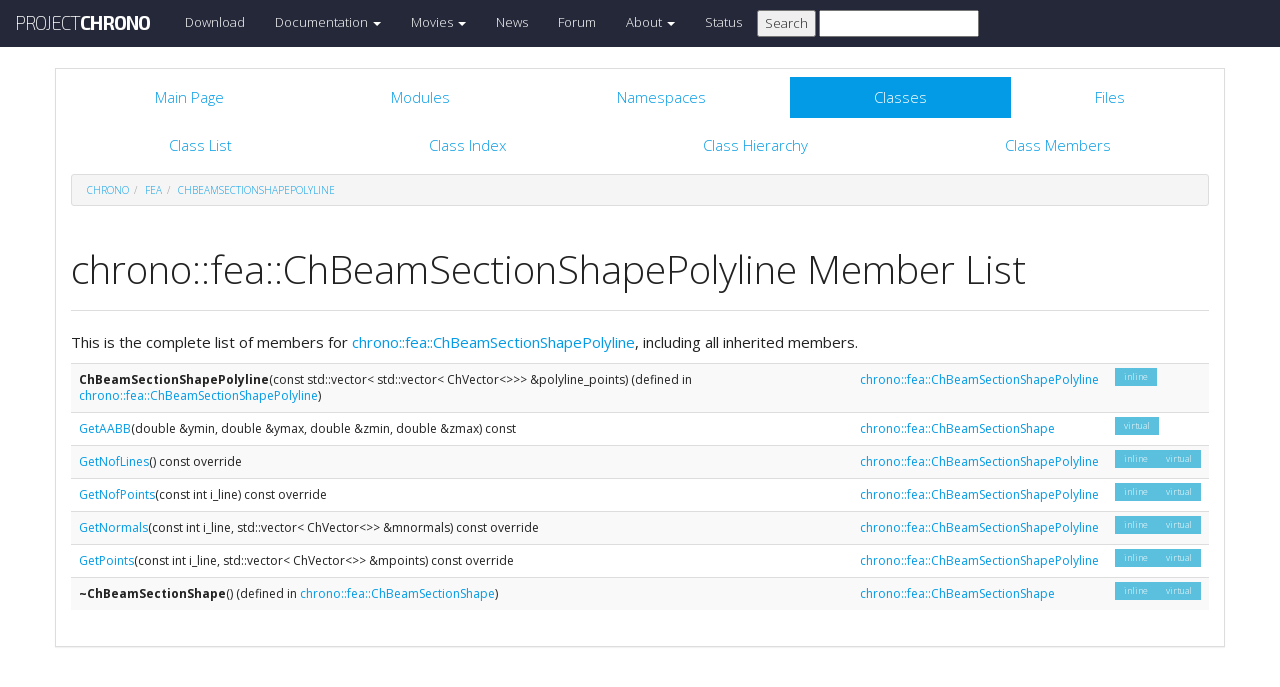

--- FILE ---
content_type: text/html
request_url: https://api.projectchrono.org/7.0.0/classchrono_1_1fea_1_1_ch_beam_section_shape_polyline-members.html
body_size: 3557
content:
<!-- HTML header for doxygen 1.8.8-->
<!DOCTYPE html PUBLIC "-//W3C//DTD XHTML 1.0 Transitional//EN" "http://www.w3.org/TR/xhtml1/DTD/xhtml1-transitional.dtd">
<html xmlns="http://www.w3.org/1999/xhtml">
<head>
    <meta http-equiv="X-UA-Compatible" content="IE=edge">
    <!-- For Mobile Devices -->
    <meta name="viewport" content="width=device-width, initial-scale=1">
    <meta http-equiv="Content-Type" content="text/xhtml;charset=UTF-8"/>
    <meta name="generator" content="Doxygen 1.8.16"/>
    <script type="text/javascript" src="https://code.jquery.com/jquery-2.1.1.min.js"></script>
    <link rel="stylesheet" href="https://fonts.googleapis.com/css?family=Exo+2:400,200,700" type='text/css'>
    <title>Project Chrono: Member List</title>
    <!--<link href="tabs.css" rel="stylesheet" type="text/css"/>-->
    <script type="text/javascript" src="dynsections.js"></script>
    <link href="search/search.css" rel="stylesheet" type="text/css"/>
<script type="text/javascript" src="search/search.js"></script>
<script type="text/javascript">
/* @license magnet:?xt=urn:btih:cf05388f2679ee054f2beb29a391d25f4e673ac3&amp;dn=gpl-2.0.txt GPL-v2 */
  $(document).ready(function() {
    if ($('.searchresults').length > 0) { searchBox.DOMSearchField().focus(); }
  });
  /* @license-end */
</script>
<link rel="search" href="search_opensearch.php?v=opensearch.xml" type="application/opensearchdescription+xml" title="Project Chrono"/>
    <script type="text/x-mathjax-config">
  MathJax.Hub.Config({
    extensions: ["tex2jax.js"],
    jax: ["input/TeX","output/HTML-CSS"],
});
</script><script type="text/javascript" async="async" src="https://cdnjs.cloudflare.com/ajax/libs/mathjax/2.7.5/MathJax.js"></script>
    <link href="main.css" rel="stylesheet" type="text/css" />
    <!--  <link rel="stylesheet" href="https://maxcdn.bootstrapcdn.com/bootstrap/3.3.1/css/bootstrap.min.css"> -->
    <script src="https://maxcdn.bootstrapcdn.com/bootstrap/3.3.1/js/bootstrap.min.js"></script>
    <script type="text/javascript" src="doxy-boot.js"></script>
    <script type="text/javascript" src="bootstrap-hover-dropdown.min.js"></script>
</head>
<style>
// .not-active {
   pointer-events: none;
   cursor: default;
}
</style>
<body>
<!-- HERE STARTS THE NAVIGATION BAR (as in the index.html web site generated with bootstrap) -->
    <nav class="navbar navbar-default" role="navigation">
      <div class="container-fluid">
        <div class="navbar-header">
          <button type="button" class="navbar-toggle" data-toggle="collapse" data-target=".navbar-collapse">
            <span class="sr-only">Toggle navigation</span>
            <span class="icon-bar"></span>
            <span class="icon-bar"></span>
            <span class="icon-bar"></span>
          </button>
          <a class="navbar-brand" href="http://projectchrono.org/">
            <span class="logo first">PROJECT</span><span class="logo second">CHRONO</span>
          </a>
        </div>
        <div class="navbar-collapse collapse">
          <ul class="nav navbar-nav">
            <li><a href="http://projectchrono.org/download">Download</a></li>
            <li class="dropdown">
            <a href="https://api.projectchrono.org" class="dropdown-toggle disabled not-active" data-hover="dropdown" data-toggle="dropdown" data-delay="100" role="button" aria-haspopup="true" aria-expanded="false">Documentation <span class="caret"></span></a>
              <ul class="dropdown-menu">
                <li><a href="https://api.projectchrono.org/development">Chrono Development Branch</a></li>
                <li><a href="https://api.projectchrono.org/7.0.0">Chrono 7.0.0</a></li>
                <li><a href="https://api.projectchrono.org/6.0.0">Chrono 6.0.0</a></li>
                <li><a href="http://projectchrono.org/faq">FAQ</a></li>
                <li><a href="http://projectchrono.org/pychrono">PyChrono</a></li>
                <li><a href="http://projectchrono.org/validation">Validation Studies</a></li>
                <li><a href="http://projectchrono.org/whitepapers">White Papers</a></li>
              </ul>
            </li>
            <li class="dropdown">
            <a href="http://projectchrono.org/gallery/" class="dropdown-toggle disabled not-active" data-hover="dropdown" data-toggle="dropdown" data-delay="100" role="button" aria-haspopup="true" aria-expanded="false">Movies <span class="caret"></span></a>
              <ul class="dropdown-menu">
                <li><a href="http://projectchrono.org/gallery/">Gallery</a></li>
                <li><a href="http://sbel.wisc.edu/Animations/">SBEL</a></li>
                <li><a href="https://vimeo.com/uwsbel">On Vimeo</a></li>
              </ul>
            </li>
            <li><a href="http://projectchrono.org/news/">News</a></li>
            <li><a href="https://groups.google.com/g/projectchrono">Forum</a></li>
            <li class="dropdown">
            <a href=http://projectchrono.org/about/" class="dropdown-toggle disabled not-active" data-hover="dropdown" data-toggle="dropdown" data-delay="100" role="button" aria-haspopup="true" aria-expanded="false">About <span class="caret"></span></a>
              <ul class="dropdown-menu">
                <li><a href="http://projectchrono.org/about/">Quick Facts</a></li>
                <li><a href="http://projectchrono.org/testimonials/">Current/Past Users</a></li>
                <li><a href="http://projectchrono.org/consulting/">Consulting</a></li>
              </ul>
            </li>
            <li><a href="http://projectchrono.org/status">Status</a></li>
            <li>
              <form method="get" action="http://projectchrono.org/search" id="search_bar_triggered">
                          <input type="submit" value="Search">
                <input type="text" id="search_bar" name="query" value="" />
              </form> 
            </li>
          </ul>
        </div><!--/.navbar-collapse -->
      </div>
    </nav>
<!-- HERE ENDS THE NAVIGATION BAR -->
<div id="top"><!-- do not remove this div, it is closed by doxygen! -->
    <div class="content" id="content">
        <div class="container">
            <div class="row">
                <div class="col-sm-12 panel panel-default" style="padding-bottom: 15px;">
                    <div style="margin-bottom: 15px;">
                        <!-- end header part -->
<!-- Generated by Doxygen 1.8.16 -->
<script type="text/javascript">
/* @license magnet:?xt=urn:btih:cf05388f2679ee054f2beb29a391d25f4e673ac3&amp;dn=gpl-2.0.txt GPL-v2 */
var searchBox = new SearchBox("searchBox", "search",false,'Search');
/* @license-end */
</script>
  <div id="navrow1" class="tabs">
    <ul class="tablist">
      <li><a href="index.html"><span>Main&#160;Page</span></a></li>
      <li><a href="modules.html"><span>Modules</span></a></li>
      <li><a href="namespaces.html"><span>Namespaces</span></a></li>
      <li class="current"><a href="annotated.html"><span>Classes</span></a></li>
      <li><a href="files.html"><span>Files</span></a></li>
      <li>
        <div id="MSearchBox" class="MSearchBoxInactive">
          <div class="left">
            <form id="FSearchBox" action="search.html" method="get">
              <img id="MSearchSelect" src="search/mag.png" alt=""/>
              <input type="text" id="MSearchField" name="query" value="Search" size="20" accesskey="S" 
                     onfocus="searchBox.OnSearchFieldFocus(true)" 
                     onblur="searchBox.OnSearchFieldFocus(false)"/>
            </form>
          </div><div class="right"></div>
        </div>
      </li>
    </ul>
  </div>
  <div id="navrow2" class="tabs2">
    <ul class="tablist">
      <li><a href="annotated.html"><span>Class&#160;List</span></a></li>
      <li><a href="classes.html"><span>Class&#160;Index</span></a></li>
      <li><a href="inherits.html"><span>Class&#160;Hierarchy</span></a></li>
      <li><a href="functions.html"><span>Class&#160;Members</span></a></li>
    </ul>
  </div>
<div id="nav-path" class="navpath">
  <ul>
<li class="navelem"><a class="el" href="namespacechrono.html">chrono</a></li><li class="navelem"><a class="el" href="namespacechrono_1_1fea.html">fea</a></li><li class="navelem"><a class="el" href="classchrono_1_1fea_1_1_ch_beam_section_shape_polyline.html">ChBeamSectionShapePolyline</a></li>  </ul>
</div>
</div><!-- top -->
<div class="header">
  <div class="headertitle">
<div class="title">chrono::fea::ChBeamSectionShapePolyline Member List</div>  </div>
</div><!--header-->
<div class="contents">

<p>This is the complete list of members for <a class="el" href="classchrono_1_1fea_1_1_ch_beam_section_shape_polyline.html">chrono::fea::ChBeamSectionShapePolyline</a>, including all inherited members.</p>
<table class="directory">
  <tr bgcolor="#f0f0f0" class="even"><td class="entry"><b>ChBeamSectionShapePolyline</b>(const std::vector&lt; std::vector&lt; ChVector&lt;&gt;&gt;&gt; &amp;polyline_points) (defined in <a class="el" href="classchrono_1_1fea_1_1_ch_beam_section_shape_polyline.html">chrono::fea::ChBeamSectionShapePolyline</a>)</td><td class="entry"><a class="el" href="classchrono_1_1fea_1_1_ch_beam_section_shape_polyline.html">chrono::fea::ChBeamSectionShapePolyline</a></td><td class="entry"><span class="mlabel">inline</span></td></tr>
  <tr><td class="entry"><a class="el" href="classchrono_1_1fea_1_1_ch_beam_section_shape.html#a49cbc0fbdcdd05a4eaa49c96bffd08c8">GetAABB</a>(double &amp;ymin, double &amp;ymax, double &amp;zmin, double &amp;zmax) const</td><td class="entry"><a class="el" href="classchrono_1_1fea_1_1_ch_beam_section_shape.html">chrono::fea::ChBeamSectionShape</a></td><td class="entry"><span class="mlabel">virtual</span></td></tr>
  <tr class="even"><td class="entry"><a class="el" href="classchrono_1_1fea_1_1_ch_beam_section_shape_polyline.html#a2e75eca5e5ace2882f576f234b6a837d">GetNofLines</a>() const override</td><td class="entry"><a class="el" href="classchrono_1_1fea_1_1_ch_beam_section_shape_polyline.html">chrono::fea::ChBeamSectionShapePolyline</a></td><td class="entry"><span class="mlabel">inline</span><span class="mlabel">virtual</span></td></tr>
  <tr><td class="entry"><a class="el" href="classchrono_1_1fea_1_1_ch_beam_section_shape_polyline.html#a9c34926541fdb95b07fa7a992f057124">GetNofPoints</a>(const int i_line) const override</td><td class="entry"><a class="el" href="classchrono_1_1fea_1_1_ch_beam_section_shape_polyline.html">chrono::fea::ChBeamSectionShapePolyline</a></td><td class="entry"><span class="mlabel">inline</span><span class="mlabel">virtual</span></td></tr>
  <tr class="even"><td class="entry"><a class="el" href="classchrono_1_1fea_1_1_ch_beam_section_shape_polyline.html#af4ecb2a378addf4799d95dc1e9344166">GetNormals</a>(const int i_line, std::vector&lt; ChVector&lt;&gt;&gt; &amp;mnormals) const override</td><td class="entry"><a class="el" href="classchrono_1_1fea_1_1_ch_beam_section_shape_polyline.html">chrono::fea::ChBeamSectionShapePolyline</a></td><td class="entry"><span class="mlabel">inline</span><span class="mlabel">virtual</span></td></tr>
  <tr><td class="entry"><a class="el" href="classchrono_1_1fea_1_1_ch_beam_section_shape_polyline.html#a961a6c2e59d2c7580206d93368892080">GetPoints</a>(const int i_line, std::vector&lt; ChVector&lt;&gt;&gt; &amp;mpoints) const override</td><td class="entry"><a class="el" href="classchrono_1_1fea_1_1_ch_beam_section_shape_polyline.html">chrono::fea::ChBeamSectionShapePolyline</a></td><td class="entry"><span class="mlabel">inline</span><span class="mlabel">virtual</span></td></tr>
  <tr bgcolor="#f0f0f0" class="even"><td class="entry"><b>~ChBeamSectionShape</b>() (defined in <a class="el" href="classchrono_1_1fea_1_1_ch_beam_section_shape.html">chrono::fea::ChBeamSectionShape</a>)</td><td class="entry"><a class="el" href="classchrono_1_1fea_1_1_ch_beam_section_shape.html">chrono::fea::ChBeamSectionShape</a></td><td class="entry"><span class="mlabel">inline</span><span class="mlabel">virtual</span></td></tr>
</table></div><!-- contents -->
<!-- HTML footer for doxygen 1.8.8-->
<!-- start footer part -->
</div>
</div>
</div>
</div>
</div>
<div id="footer">
  <div class="container narrow row-fluid">
    <div class="row">
      <div class="col-md-4 col-xs-4 text-left">
		<small>
        <p class="">&copy; 2016 Project Chrono. <br> 
		A community project led by the <a href="http://sbel.wisc.edu">University of Wisconsin-Madison</a> and <a href="http://www.projectchrono.org/tasora/">University of Parma-Italy</a>.</p>
		</small>
      </div>
      <div class="col-md-4 col-xs-4 text-center">
	    <p class=""><a href="/cdn-cgi/l/email-protection#0b62656d644b7b7964616e687f6863796465642564796c"> <i class="fa fa-envelope fa-1x"></i> Contact us</a></p>
      </div>
	  <div class="col-md-4 col-xs-4 text-left">
		<small>
        <p class="">ProjectChrono is open-source, hosted at <br>
		</small>
		<a href="https://github.com/projectchrono/chrono"> <i class="fa fa-github-square fa-1x"></i> Github </a> </p>
      </div>
    </div> <!-- row -->
	<address class="footer"><small>
	Generated on Mon Nov 15 2021 15:13:07 for Project Chrono by &#160;<a href="http://www.doxygen.org/index.html">
	<img class="footer" src="doxygen.png" alt="doxygen"/>
	</a> 1.8.16 . <a href="/cdn-cgi/l/email-protection#b5dcdbd3daf5c5c7dadfd0d6c1d6ddc7dadbda9bdac7d2">
	</small></address>
  </div> <!-- container -->
</div> <!-- footer -->
<script data-cfasync="false" src="/cdn-cgi/scripts/5c5dd728/cloudflare-static/email-decode.min.js"></script><script defer src="https://static.cloudflareinsights.com/beacon.min.js/vcd15cbe7772f49c399c6a5babf22c1241717689176015" integrity="sha512-ZpsOmlRQV6y907TI0dKBHq9Md29nnaEIPlkf84rnaERnq6zvWvPUqr2ft8M1aS28oN72PdrCzSjY4U6VaAw1EQ==" data-cf-beacon='{"version":"2024.11.0","token":"8a196dfe39864e46bb5e298e27fd23db","r":1,"server_timing":{"name":{"cfCacheStatus":true,"cfEdge":true,"cfExtPri":true,"cfL4":true,"cfOrigin":true,"cfSpeedBrain":true},"location_startswith":null}}' crossorigin="anonymous"></script>
</body>
</html>
